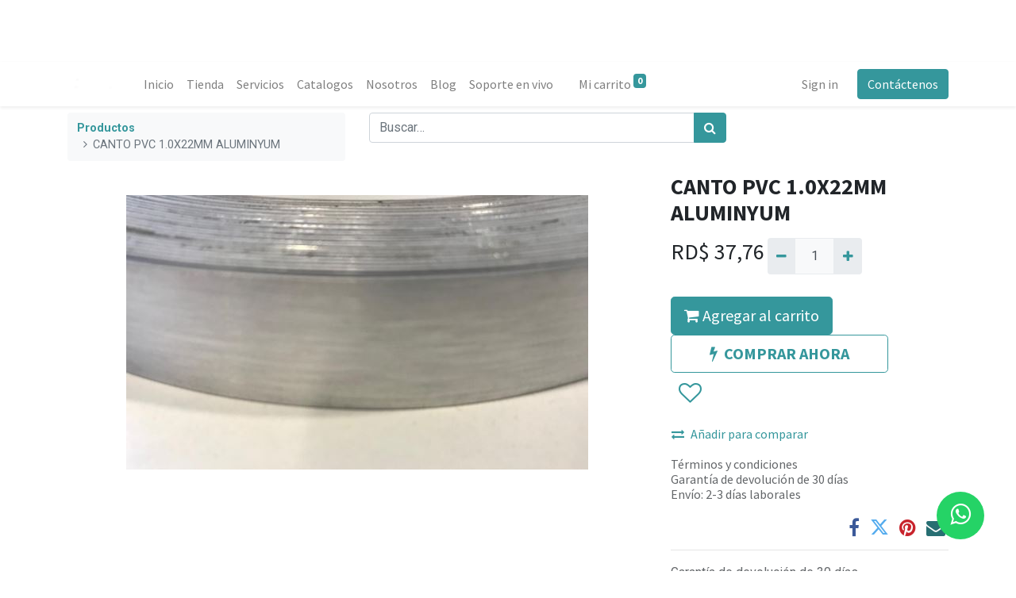

--- FILE ---
content_type: text/html; charset=utf-8
request_url: https://fontanasrl.odoo.com/es/shop/1052-canto-pvc-1-0x22mm-aluminyum-20497
body_size: 8920
content:
<!DOCTYPE html>
        <html lang="es-ES" data-website-id="1" data-main-object="product.template(20497,)" data-oe-company-name="FONTANA SRL" data-add2cart-redirect="1">
    <head>
                <meta charset="utf-8"/>
                <meta http-equiv="X-UA-Compatible" content="IE=edge,chrome=1"/>
            <meta name="viewport" content="width=device-width, initial-scale=1"/>
        <meta name="generator" content="Odoo"/>
                        <meta property="og:type" content="website"/>
                        <meta property="og:title" content="CANTO PVC 1.0X22MM ALUMINYUM"/>
                        <meta property="og:site_name" content="Fontana"/>
                        <meta property="og:url" content="https://fontanasrl.odoo.com/es/shop/1052-canto-pvc-1-0x22mm-aluminyum-20497"/>
                        <meta property="og:image" content="https://fontanasrl.odoo.com/web/image/product.template/20497/image_1024?unique=64048e6"/>
                        <meta property="og:description"/>
                    <meta name="twitter:card" content="summary_large_image"/>
                    <meta name="twitter:title" content="CANTO PVC 1.0X22MM ALUMINYUM"/>
                    <meta name="twitter:image" content="https://fontanasrl.odoo.com/web/image/product.template/20497/image_1024?unique=64048e6"/>
                    <meta name="twitter:description"/>
                <link rel="alternate" hreflang="es-do" href="https://fontanasrl.odoo.com/shop/1052-canto-aluminyum-1-0x22mm-abs-20497"/>
                <link rel="alternate" hreflang="es-es" href="https://fontanasrl.odoo.com/es/shop/1052-canto-pvc-1-0x22mm-aluminyum-20497"/>
                <link rel="alternate" hreflang="x-default" href="https://fontanasrl.odoo.com/shop/1052-canto-aluminyum-1-0x22mm-abs-20497"/>
        <link rel="canonical" href="https://fontanasrl.odoo.com/es/shop/1052-canto-pvc-1-0x22mm-aluminyum-20497"/>
        <link rel="preconnect" href="https://fonts.gstatic.com/" crossorigin=""/>
                <title> CANTO PVC 1.0X22MM ALUMINYUM | Fontana </title>
                <link type="image/x-icon" rel="shortcut icon" href="/web/image/website/1/favicon?unique=b678d3e"/>
            <link rel="preload" href="/web/static/lib/fontawesome/fonts/fontawesome-webfont.woff2?v=4.7.0" as="font" crossorigin=""/>
            <link type="text/css" rel="stylesheet" href="/web/assets/578907-8d82374/1/web.assets_common.min.css" data-asset-bundle="web.assets_common" data-asset-version="8d82374"/>
            <link type="text/css" rel="stylesheet" href="/web/assets/578908-323b9ba/1/web.assets_frontend.min.css" data-asset-bundle="web.assets_frontend" data-asset-version="323b9ba"/>
                <script id="web.layout.odooscript" type="text/javascript">
                    var odoo = {
                        csrf_token: "6249dc1c06597a294d74c8056607c7f22dc5a99co1801517895",
                        debug: "",
                    };
                </script>
            <script type="text/javascript">
                odoo.__session_info__ = {"is_admin": false, "is_system": false, "is_website_user": true, "user_id": false, "is_frontend": true, "profile_session": null, "profile_collectors": null, "profile_params": null, "show_effect": "True", "translationURL": "/website/translations", "cache_hashes": {"translations": "1cbc170cceb0f0bc0b9809f6eaa6f7d8de5a5ec2"}, "lang_url_code": "es", "geoip_country_code": "US"};
                if (!/(^|;\s)tz=/.test(document.cookie)) {
                    const userTZ = Intl.DateTimeFormat().resolvedOptions().timeZone;
                    document.cookie = `tz=${userTZ}; path=/`;
                }
            </script>
            <script defer="defer" type="text/javascript" src="/web/assets/449131-02d2b0c/1/web.assets_common_minimal.min.js" data-asset-bundle="web.assets_common_minimal" data-asset-version="02d2b0c"></script>
            <script defer="defer" type="text/javascript" src="/web/assets/449132-b6516df/1/web.assets_frontend_minimal.min.js" data-asset-bundle="web.assets_frontend_minimal" data-asset-version="b6516df"></script>
            <script defer="defer" type="text/javascript" data-src="/web/assets/578910-3b1ce76/1/web.assets_common_lazy.min.js" data-asset-bundle="web.assets_common_lazy" data-asset-version="3b1ce76"></script>
            <script defer="defer" type="text/javascript" data-src="/web/assets/578911-bc3ff03/1/web.assets_frontend_lazy.min.js" data-asset-bundle="web.assets_frontend_lazy" data-asset-version="bc3ff03"></script>
        </head>
            <body class="">
        <div id="wrapwrap" class="   ">
            <div class="te_auto_play_value d-none">
                <span>True</span>
            </div>
        <header id="top" data-anchor="true" data-name="Header" class="  o_header_disappears">
                    <div class="oe_structure oe_structure_solo" id="oe_structure_header_contact_1">
      <section class="s_text_block o_colored_level pb0 pt0 o_cc o_cc1" data-snippet="s_text_block" data-name="Text" style="background-image: none;">
        <div class="container-fluid">
          <div class="row align-items-center" data-original-title="" title="" aria-describedby="tooltip717619">
            <div class="o_colored_level o_animate o_anim_fade_in_down o_visible pb0 col-lg-2 pt4" data-original-title="" title="" aria-describedby="tooltip27494" style="">
              <small>
                <a data-original-title="" title="" href="/es/">
                  <img src="/web/image/425678-c86a63ec/LogoFontana.jpg" class="img-fluid" data-original-title="" title="" aria-describedby="tooltip724964" loading="lazy" alt="" data-original-id="95278" data-original-src="/web/image/95278-6846e0f3/LogoFontana.jpg" data-mimetype="image/jpeg" data-resize-width="undefined" style="transform: translateX(-1.3%) translateY(5.2%) scaleX(0.96) scaleY(0.85);"/>
                </a>
              </small>
            </div>
          </div>
        </div>
      </section>
    </div>
    <nav data-name="Navbar" class="navbar navbar-expand-lg navbar-light o_colored_level o_cc shadow-sm">
            <div id="top_menu_container" class="container">
    <a href="/es/" class="navbar-brand logo ">
            <span role="img" aria-label="Logo of Fontana" title="Fontana"><img src="/web/image/website/1/logo/Fontana?unique=b678d3e" class="img img-fluid" alt="Fontana" loading="lazy"/></span>
        </a>
    <button type="button" data-toggle="collapse" data-target="#top_menu_collapse" class="navbar-toggler ">
        <span class="navbar-toggler-icon o_not_editable"></span>
    </button>
    <div class="oe_structure oe_structure_solo d-block d-lg-none">
      <section class="s_text_block o_colored_level" data-snippet="s_text_block" data-name="Text" style="background-image: none;">
        <div class="container">
          <a href="/es/contactus" class="btn btn-primary btn_cta" data-original-title="" title="">Contáctenos</a>
        </div>
      </section>
    </div>
                <div id="top_menu_collapse" class="collapse navbar-collapse ml-lg-3">
    <ul id="top_menu" role="menu" class="nav navbar-nav o_menu_loading flex-grow-1">
    <li role="presentation" class="nav-item">
        <a role="menuitem" href="/es/" class="nav-link ">
            <span>Inicio</span>
        </a>
    </li>
    <li role="presentation" class="nav-item">
        <a role="menuitem" href="/es/shop" class="nav-link ">
            <span>Tienda</span>
        </a>
    </li>
    <li role="presentation" class="nav-item">
        <a role="menuitem" href="/es/servicios" class="nav-link ">
            <span>Servicios</span>
        </a>
    </li>
    <li role="presentation" class="nav-item">
        <a role="menuitem" href="/es/catalogos" class="nav-link ">
            <span>Catalogos</span>
        </a>
    </li>
    <li role="presentation" class="nav-item">
        <a role="menuitem" href="/es/Nosotros" class="nav-link ">
            <span>Nosotros</span>
        </a>
    </li>
    <li role="presentation" class="nav-item">
        <a role="menuitem" href="/es/blog" class="nav-link ">
            <span>Blog</span>
        </a>
    </li>
    <li role="presentation" class="nav-item">
        <a role="menuitem" href="/es/livechat" class="nav-link ">
            <span>Soporte en vivo</span>
        </a>
    </li>
        <li class="nav-item ml-lg-3 divider d-none"></li> 
        <li class="o_wsale_my_cart align-self-md-start  nav-item ml-lg-3">
            <a href="/es/shop/cart" class="nav-link">
                <span>Mi carrito</span>
                <sup class="my_cart_quantity badge badge-primary" data-order-id="">0</sup>
            </a>
        </li>
        <li class="o_wsale_my_wish d-none nav-item ml-lg-3 o_wsale_my_wish_hide_empty">
            <a href="/es/shop/wishlist" class="nav-link">
                <i class="fa fa-1x fa-heart"></i>
                <sup class="my_wish_quantity o_animate_blink badge badge-primary">0</sup>
            </a>
        </li>
            <li class="nav-item ml-lg-auto o_no_autohide_item">
                <a href="/web/login" class="nav-link">Sign in</a>
            </li>
    </ul>
    <div class="oe_structure oe_structure_solo d-none d-lg-block ml-3">
      <section class="s_text_block o_colored_level" data-snippet="s_text_block" data-name="Text" style="background-image: none;">
        <div class="container">
          <a href="/es/contactus" class="btn btn-primary btn_cta" data-original-title="" title="">Contáctenos</a>
        </div>
      </section>
    </div>
                </div>
            </div>
    </nav>
    </header>
                <main>
    <div itemscope="itemscope" itemtype="http://schema.org/Product" id="wrap" class="js_sale ecom-zoomable zoomodoo-next">
      <section id="product_detail" class="container py-2 oe_website_sale " data-view-track="1">
        <div class="row">
          <div class="col-md-4">
            <ol class="breadcrumb">
              <li class="breadcrumb-item">
                <a href="/es/shop">Productos</a>
              </li>
              <li class="breadcrumb-item active">
                <span>CANTO PVC 1.0X22MM ALUMINYUM</span>
              </li>
            </ol>
          </div>
          <div class="col-md-8">
            <div class="form-inline justify-content-end">
    <form method="get" class="o_searchbar_form o_wait_lazy_js s_searchbar_input o_wsale_products_searchbar_form w-100 w-md-auto mr-auto mb-2" action="/es/shop" data-snippet="s_searchbar_input">
            <div role="search" class="input-group  ">
        <input type="search" name="search" class="search-query form-control oe_search_box None" placeholder="Buscar…" data-search-type="products" data-limit="5" data-display-image="true" data-display-description="true" data-display-extra-link="true" data-display-detail="true" data-order-by="name asc"/>
        <div class="input-group-append">
            <button type="submit" aria-label="Búsqueda" title="Búsqueda" class="btn oe_search_button btn-primary"><i class="fa fa-search"></i>
        </button>
        </div>
    </div>
            <input name="order" type="hidden" class="o_search_order_by" value="name asc"/>
        </form>
        <div class="o_pricelist_dropdown dropdown d-none ml-2">
            <a role="button" href="#" class="dropdown-toggle btn btn-light border-0 px-0 text-muted align-baseline" data-toggle="dropdown">
                Tarifa pública
            </a>
            <div class="dropdown-menu" role="menu">
                    <a role="menuitem" class="dropdown-item" href="/es/shop/change_pricelist/1">
                        <span class="switcher_pricelist" data-pl_id="1">Tarifa pública</span>
                    </a>
            </div>
        </div>
            </div>
          </div>
        </div>
        <div class="row">
          <div class="col-md-6 col-xl-8">
        <div id="o-carousel-product" class="carousel slide position-sticky mb-3 overflow-hidden" data-ride="carousel" data-interval="0">
            <div class="o_carousel_product_outer carousel-outer position-relative flex-grow-1">
                <div class="carousel-inner h-100">
                        <div class="carousel-item h-100 active">
                            <div class="d-flex align-items-center justify-content-center h-100"><img src="/web/image/product.product/18631/image_1024/%5B1052%5D%20CANTO%20PVC%201.0X22MM%20ALUMINYUM?unique=47d5653" class="img img-fluid product_detail_img mh-100" alt="CANTO PVC 1.0X22MM ALUMINYUM" loading="lazy"/></div>
                        </div>
                </div>
            </div>
        <div class="o_carousel_product_indicators pr-1 overflow-hidden">
        </div>
        </div>
          </div>
          <div class="col-md-6 col-xl-4" id="product_details">
            <h1 itemprop="name">CANTO PVC 1.0X22MM ALUMINYUM</h1>
            <span itemprop="url" style="display:none;">/shop/1052-canto-pvc-1-0x22mm-aluminyum-20497</span>
            <form action="/es/shop/cart/update" method="POST">
              <input type="hidden" name="csrf_token" value="6249dc1c06597a294d74c8056607c7f22dc5a99co1801517895"/>
              <div class="js_product js_main_product">
                <ul class="d-none js_add_cart_variants" data-attribute_exclusions="{&#34;exclusions&#34;: {}, &#34;parent_exclusions&#34;: {}, &#34;parent_combination&#34;: [], &#34;parent_product_name&#34;: null, &#34;mapped_attribute_names&#34;: {}}"></ul>
                <input type="hidden" class="product_template_id" value="20497"/>
                <input type="hidden" class="product_id" name="product_id" value="18631"/>
      <div itemprop="offers" itemscope="itemscope" itemtype="http://schema.org/Offer" class="product_price d-inline-block mt-2 mb-3">
          <h3 class="css_editable_mode_hidden">
              <span data-oe-type="monetary" data-oe-expression="combination_info[&#39;price&#39;]" class="oe_price" style="white-space: nowrap;">RD$ <span class="oe_currency_value">37,76</span></span>
              <span itemprop="price" style="display:none;">37.76</span>
              <span itemprop="priceCurrency" style="display:none;">DOP</span>
              <span data-oe-type="monetary" data-oe-expression="combination_info[&#39;list_price&#39;]" style="text-decoration: line-through; white-space: nowrap;" class="text-danger oe_default_price ml-1 h5 d-none">RD$ <span class="oe_currency_value">37,76</span></span>
          </h3>
          <h3 class="css_non_editable_mode_hidden decimal_precision" data-precision="2">
            <span>RD$ <span class="oe_currency_value">32,00</span></span>
          </h3>
      </div>
                <p class="css_not_available_msg alert alert-warning">Esta combinación no existe.</p>
        <div class="css_quantity input-group d-inline-flex mr-2 my-1 align-middle" contenteditable="false">
            <div class="input-group-prepend">
                <a class="btn btn-primary js_add_cart_json" aria-label="Quitar uno" title="Quitar uno" href="#">
                    <i class="fa fa-minus"></i>
                </a>
            </div>
            <input type="text" class="form-control quantity" data-min="1" name="add_qty" value="1"/>
            <div class="input-group-append">
                <a class="btn btn-primary float_left js_add_cart_json" aria-label="Agregue uno" title="Agregue uno" href="#">
                    <i class="fa fa-plus"></i>
                </a>
            </div>
        </div>
      <div id="add_to_cart_wrap" class="d-inline"><a role="button" id="add_to_cart" class="btn btn-primary btn-lg mt16 js_check_product a-submit d-block d-sm-inline-block" href="#"><i class="fa fa-shopping-cart"></i> Agregar al carrito</a>
            <a role="button" class="btn btn-outline-primary btn-lg px-5 font-weight-bold o_we_buy_now" href="#"><i class="fa fa-bolt mr-2"></i>COMPRAR AHORA</a>
                <div id="product_option_block">
            <button type="button" role="button" class="btn btn-outline-primary border-0 my-1 px-2 o_add_wishlist_dyn" data-action="o_wishlist" title="Añadir a lista de deseos" data-product-template-id="20497" data-product-product-id="18631"><i class="fa fa-heart-o fa-2x" role="img" aria-label="Añadir a lista de deseos"></i></button>
        </div>
              </div>
            <button type="button" role="button" class="d-none d-md-block btn btn-link p-0 align-self-start o_add_compare_dyn" aria-label="Comparar" data-action="o_comparelist" data-product-product-id="18631"><span class="fa fa-exchange mr-2"></span>Añadir para comparar</button>
      <div class="availability_messages o_not_editable"></div>
    </div>
            </form>
            <div>
              <div id="o_product_terms_and_share">
            <p class="text-muted h6 mt-3">
                <a href="/es/terms" class="text-muted">Términos y condiciones</a><br/>
                Garantía de devolución de 30 días<br/>
                Envío: 2-3 días laborales
            </p>
            <div class="h4 mt-3 d-flex justify-content-end" contenteditable="false">
    <div data-snippet="s_share" class="s_share text-left text-lg-right">
        <a href="https://www.facebook.com/sharer/sharer.php?u={url}" target="_blank" class="s_share_facebook mx-1 my-0">
            <i class="fa fa-facebook "></i>
        </a>
        <a href="https://twitter.com/intent/tweet?text={title}&amp;url={url}" target="_blank" class="s_share_twitter mx-1 my-0">
            <i class="fa fa-twitter "></i>
        </a>
        <a href="https://pinterest.com/pin/create/button/?url={url}&amp;media={media}&amp;description={title}" target="_blank" class="s_share_pinterest mx-1 my-0">
            <i class="fa fa-pinterest "></i>
        </a>
        <a href="mailto:?body={url}&amp;subject={title}" class="s_share_email mx-1 my-0">
            <i class="fa fa-envelope "></i>
        </a>
    </div>
            </div>
        </div>
            </div>
            <hr/>
            <p class="text-muted">
              <font style="" class="text-delta">Garantía de devolución de 30 días</font>
              <br/>
              <font style="" class="text-delta"> Envío gratuito en el Distrito Nacional.</font>
              <br/>
              <font style="" class="text-delta">
                              Compre ahora, recíbalo en 2 días.</font>
            </p>
        </div>
        </div>
      </section>
    </div>
            <div class="ios-prompt">
                <input type="hidden" class="is_pwa" name="is_pwa"/>
                <span style="color: rgb(187, 187, 187); float: right;"></span>
                <img style="float: left; height: 50px; width: auto; margin-right: 1rem;" src="/web/image/website/1/app_image_512/50x50" loading="lazy"/>
                <p>To install this Web App in your iPhone/iPad press <img src="/emipro_theme_base/static/src/img/icon.png" style="display: inline-block; height: 20px;" loading="lazy"/> and then Add to Home Screen.</p>
            </div>
            <div class="ept_is_offline" style="display:none;">
                <img src="/emipro_theme_base/static/src/img/offline_app.png" alt="App offline" loading="lazy"/>
            </div>
            <style>
              .ios-prompt {
                background-color: #fff;
                border: 1px solid #eee;
                box-shadow: 0 1px 10px #ccc;
                display: none;
                padding: 0.8rem 1rem 0 0.5rem;
                text-decoration: none;
                font-size: 14px;
                color: #555;
                position: fixed;
                bottom: 0;
                margin: 0 auto 1rem;
                z-index: 999;
              }
              .ept_is_offline {
                position: fixed;
                bottom: 1rem;
                left: 1rem;
                height: 65px;
                width: 65px;
                z-index: 9999;
              }
              .ept_is_offline img {
                width: 100%;
              }
            </style>
        </main>
                <footer id="bottom" data-anchor="true" data-name="Footer" class="o_footer o_colored_level o_cc ">
                    <div id="footer" class="oe_structure oe_structure_solo">
      <section class="s_text_block pt48 pb16" data-snippet="s_text_block" data-name="Text" style="background-image: none;">
        <div class="container">
          <div class="row" data-original-title="" title="" aria-describedby="tooltip960627">
            <div class="col-lg-2 pb16 o_colored_level">
              <h5>Explorar</h5>
              <ul class="list-unstyled">
                <li class="list-item py-1">
                  <a href="/es/" data-original-title="" title="">Inicio</a>
                </li>
                <li class="list-item py-1">
                  <a href="/es/Nosotros" data-original-title="" title="">Nuestra compañía</a>
                </li>
                <li class="list-item py-1">
                  <a href="/es/blog" data-original-title="" title="">Blog</a>
                </li>
              </ul>
            </div>
            <div class="col-lg-2 pb16 o_colored_level">
              <h5>Síganos</h5>
              <ul class="list-unstyled">
                <li class="py-1">
                  <a href="https://www.facebook.com/FontanaRD/?locale=es_LA" target="_blank" data-original-title="" title="">
                    <i class="fa fa-fw fa-facebook-square mr-2 fa-1x text-o-color-4" data-original-title="" title="" aria-describedby="tooltip533144"></i>
                  </a>
                  <a href="https://www.facebook.com/FontanaRD/?locale=es_LA" target="_blank" data-original-title="" title="">Facebook</a>
                </li>
                <li class="py-1" data-original-title="" title="" aria-describedby="tooltip46330">
                  <a href="https://www.instagram.com/fontana_rd/?hl=es" target="_blank">
                    <i class="fa fa-fw mr-2 fa-instagram text-o-color-4 fa-1x" data-original-title="" title="" aria-describedby="tooltip645884"></i>
                  </a>
                  <a href="https://www.instagram.com/fontana_rd/?hl=es" target="_blank" data-original-title="" title="">Instagram</a>
                </li>
                <li class="py-1" data-original-title="" title="" aria-describedby="tooltip603836">
                  <a href="https://www.linkedin.com/company/fontanasrl?originalSubdomain=do" target="_blank">
                    <i class="fa fa-fw fa-linkedin-square mr-2 fa-1x text-o-color-4" data-original-title="" title="" aria-describedby="tooltip941621"></i>
                  </a>
                  <a href="https://www.linkedin.com/company/fontanasrl?originalSubdomain=do" target="_blank" data-original-title="" title="">Linkedin</a>
                </li>
                <li class="py-1" data-original-title="" title="" aria-describedby="tooltip45194">
                  <a href="https://www.youtube.com/@FontanaHerrajesyTableros" data-original-title="" title="" target="_blank">
                    <i class="fa fa-fw mr-2 text-o-color-4 fa-1x fa-youtube-play" data-original-title="" title="" aria-describedby="tooltip993479"></i>
                  </a>
                  <a href="https://www.youtube.com/@FontanaHerrajesyTableros" target="_blank" data-original-title="" title="">YouTube</a>
                </li>
              </ul>
            </div>
            <div class="col-lg-3 pb16 o_colored_level" data-original-title="" title="" aria-describedby="tooltip136555">
              <h5>Póngase en contacto</h5>
              <ul class="list-unstyled">
                <li class="py-1">
                  <i class="fa fa-1x fa-fw fa-envelope mr-2"></i>
                  <a href="mailto:info@fontana.com.do" data-original-title="" title="">info@fontana.com.do</a>
                </li>
                <li class="py-1" data-original-title="" title="" aria-describedby="tooltip108868">
                  <i class="fa fa-1x fa-fw fa-phone mr-2"></i>
                  <span class="o_force_ltr">
                    <a href="tel://8095674646" data-original-title="" title="" target="_blank">809-567-4646</a>
                  </span>
                </li>
                <li class="py-1" data-original-title="" title="" aria-describedby="tooltip108868">&nbsp;<span class="fa fa-whatsapp"></span>&nbsp; &nbsp; <a href="https://api.whatsapp.com/send/?phone=18299240164&amp;text=Buenas+%2C+necesito+hacer+una+consulta&amp;type=phone_number&amp;app_absent=0" target="_blank" data-original-title="" title="">829-924-0164</a></li>
              </ul>
            </div>
            <div class="col-lg-3 pb16 o_colored_level" data-original-title="" title="" aria-describedby="tooltip535510">
              <h5>FONTANA SRL</h5>
              <p data-original-title="" title="" aria-describedby="tooltip237725">
                <a href="https://www.google.com/maps/place/C.+Fontana/@18.483949,-69.986692,17z/data=!4m7!3m6!1s0x8eaf8a6c3b3cc467:0xc893761a87d22516!4b1!8m2!3d18.4839439!4d-69.9841171!16s%2Fg%2F11rtlcgz58?entry=ttu&amp;g_ep=EgoyMDI1MDMwNC4wIKXMDSoASAFQAw%3D%3D" target="_blank">Manoguyabo</a>
              </p>
              <p data-original-title="" title="" aria-describedby="tooltip263819"><a href="https://www.google.com/maps/place/Fontana+Herrajes+y+Tableros+(Villa+Consuelo)/@18.4808577,-69.9019466,20z/data=!4m6!3m5!1s0x8eaf8835da20cccf:0x91a9af2629b9a6d6!8m2!3d18.48081!4d-69.9018129!16s%2Fg%2F11cs2hcvj3?entry=ttu&amp;g_ep=EgoyMDI1MDMwNC4wIKXMDSoASAFQAw%3D%3D" target="_blank">Villa Consuelo</a>&nbsp;</p>
              <p data-original-title="" title="" aria-describedby="tooltip915258">
                <a href="https://www.google.com/maps/place/Fontana+Herrajes+y+Accesorios/@18.4780299,-69.9610052,17z/data=!3m1!4b1!4m6!3m5!1s0x8eaf8a1cd6a9e361:0xcc0754769d40c39a!8m2!3d18.4780248!4d-69.9584303!16s%2Fg%2F11b7cbgg0z?entry=ttu&amp;g_ep=EgoyMDI1MDMwNC4wIKXMDSoASAFQAw%3D%3D" target="_blank" data-original-title="" title="">Los prados</a>
              </p>
              <p><a href="https://www.google.com/maps/place/Fontana+Herrajes+y+Tableros+(Santiago)/@19.4511953,-70.6520429,17z/data=!3m1!4b1!4m6!3m5!1s0x8eb1cf884eafa305:0xd769bbaeaf4a7d41!8m2!3d19.4511903!4d-70.647172!16s%2Fg%2F11tt1m0hmp?entry=ttu&amp;g_ep=EgoyMDI1MDMwNC4wIKXMDSoASAFQAw%3D%3D" target="_blank">Santiago</a>&nbsp;</p>
            </div>
          </div>
        </div>
      </section>
    </div>
  <div class="o_footer_copyright o_colored_level o_cc" data-name="Copyright">
                        <div class="container py-3">
                            <div class="row">
                                <div class="col-sm text-center text-sm-left text-muted">
                                    <span class="o_footer_copyright_name mr-2">Copyright © Fontana SRL</span>
        <div class="js_language_selector  dropup">
            <button type="button" data-toggle="dropdown" aria-haspopup="true" aria-expanded="true" class="btn btn-sm btn-outline-secondary border-0 dropdown-toggle ">
    <img class="o_lang_flag" src="/base/static/img/country_flags/es.png?height=25" loading="lazy"/>
    <span class="align-middle"> Español</span>
            </button>
            <div role="menu" class="dropdown-menu ">
                    <a href="/shop/1052-canto-pvc-1-0x22mm-aluminyum-20497" class="dropdown-item js_change_lang " data-url_code="es_DO">
    <img class="o_lang_flag" src="/base/static/img/country_flags/do.png?height=25" loading="lazy"/>
    <span> Español (DO)</span>
                    </a>
                    <a href="/es/shop/1052-canto-pvc-1-0x22mm-aluminyum-20497" class="dropdown-item js_change_lang active" data-url_code="es">
    <img class="o_lang_flag" src="/base/static/img/country_flags/es.png?height=25" loading="lazy"/>
    <span> Español</span>
                    </a>
            </div>
        </div>
  </div>
                                <div class="col-sm text-center text-sm-right o_not_editable">
        <div class="o_brand_promotion">
        Con tecnología de 
            <a target="_blank" class="badge badge-light" href="http://www.odoo.com?utm_source=db&amp;utm_medium=website">
                <img alt="Odoo" src="/web/static/img/odoo_logo_tiny.png" style="height: 1em; vertical-align: baseline;" loading="lazy"/>
            </a>
        - 
                    El #1 <a target="_blank" href="http://www.odoo.com/app/ecommerce?utm_source=db&amp;utm_medium=website">Comercio electrónico de código abierto</a>
        </div>
                                </div>
                            </div>
                        </div>
                    </div>
                </footer>
            <div role="dialog" id="product_configure_model_main" class="o_not_editable o_technical_modal" contenteditable="false"></div>
            <input id="id_lazyload" type="hidden" name="is_lazyload" value="true"/>
            <input type="hidden" class="current_website_id" value="1"/>
            <div role="dialog" id="hotspot_configure_model_main" class="o_not_editable o_technical_modal" contenteditable="false"></div>
        </div>
                    <script>
                window.addEventListener('load', function () {
                    odoo.define('im_livechat.livesupport', function (require) {
                    });
                });
                    </script>
            <script id="tracking_code" async="1" src="https://www.googletagmanager.com/gtag/js?id=UA-206723717-1"></script>
            <script>
                window.dataLayer = window.dataLayer || [];
                function gtag(){dataLayer.push(arguments);}
                gtag('js', new Date());
                gtag('config', 'UA-206723717-1');
            </script>
        <style>
                  .whatsapp {
                     position:fixed;
                     width:60px;
                     height:60px;
                     bottom:40px;
                     right:40px;
                     background-color:#25d366;
                     color:#FFF;
                     border-radius:50px;
                     text-align:center;
                     font-size:30px;
                     z-index:100;
                   }
                   .whatsapp-icon {
                     margin-top:13px;
                   }
</style>
<a href="https://wa.me/18299240164?text=Buenas%20,%20necesito%20hacer%20una%20consulta" class="whatsapp" target="_blank"> <i class="fa fa-whatsapp whatsapp-icon"/></a>
Pondrás el número de contacto deseado y el mensaje sugerido. Si sabes html podrás cambiar algunos aspectos del botón. 
    </body>
        </html>